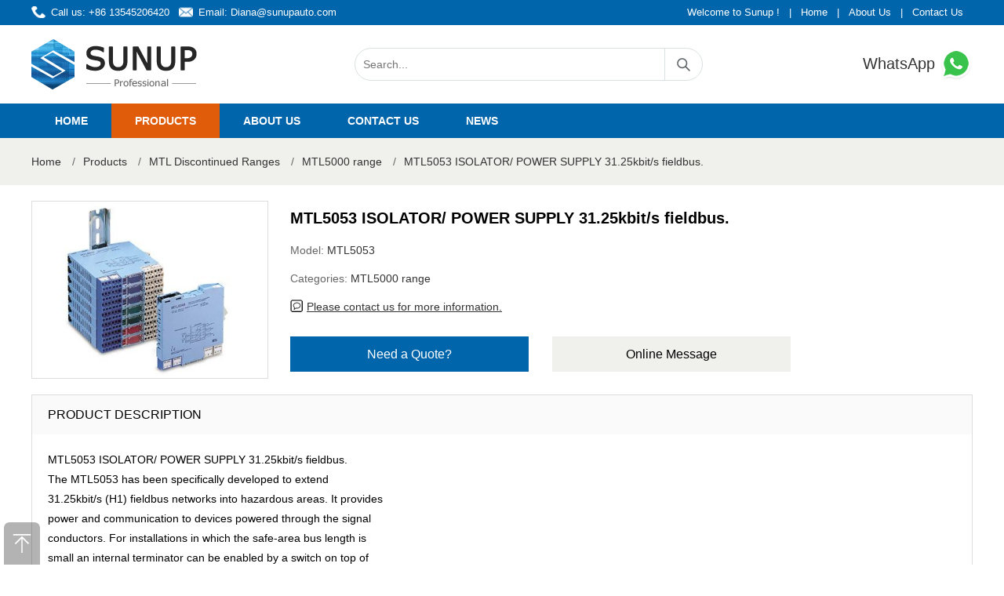

--- FILE ---
content_type: text/html; charset=utf-8
request_url: https://www.sunup-mtl.com/278.html
body_size: 5019
content:
<!DOCTYPE html>
<html lang="en-US">
<head>
	<meta charset="utf-8" />
	<meta http-equiv="X-UA-Compatible" content="IE=Edge,chrome=1" />
	<meta http-equiv="Cache-control" content="no-cache,no-store,must-revalidate" />
	<meta http-equiv="Pragma" content="no-cache" />
	<meta http-equiv="Expires" content="-1" />
	<meta name="viewport" content="width=device-width, initial-scale=1, maximum-scale=1">
	<meta name="renderer" content="webkit">
	<title>MTL5053 ISOLATOR/ POWER SUPPLY 31.25kbit/s fieldbus. | Sunup-MTL</title>
	<meta name="keywords" content="MTL5053" />
	<meta name="description" content="MTL5053 ISOLATOR/ POWER SUPPLY 31.25kbit/s fieldbus., Contact our dedicated team of sales via email." />
	<meta name="toTop" content="true" />
	<meta name="robots" content="follow,index"/>
	<base href="https://www.sunup-mtl.com/" /> 
	<link rel="stylesheet" type="text/css" href="css/artdialog.css" /> 
	<link rel="shortcut icon" href="res/201909/01/873224135f2fd2c0.png" />
	<script type="text/javascript" src="https://www.sunup-mtl.com/index.php?c=js&ext=jquery.artdialog&_noCache=0.1770122112" charset="utf-8"></script> 
	<script type="text/javascript" src="tpl/www/js/global.js" charset="utf-8"></script>
	<script type="text/javascript" src="tpl/www/js/jquery.zoombie.js" charset="utf-8"></script>
	
	<link rel="stylesheet" type="text/css" href="tpl/www/css/public.css">
	<link rel="stylesheet" type="text/css" href="tpl/www/css/swiper.css">
	<link rel="stylesheet" type="text/css" href="tpl/www/css/sunup.css"> 
	<script type="text/javascript" src="tpl/www/js/swiper.min.js"></script>
	<script type="text/javascript" src="tpl/www/js/common.js"></script>	

	<meta name="yandex-verification" content="109768825658dc2f" />
<!-- Google tag (gtag.js) -->
<script async src="https://www.googletagmanager.com/gtag/js?id=G-KT3L8RG03L"></script>
<script>
  window.dataLayer = window.dataLayer || [];
  function gtag(){dataLayer.push(arguments);}
  gtag('js', new Date());

  gtag('config', 'G-KT3L8RG03L');
</script>
<!-- Global site tag (gtag.js) - Google Analytics -->
<script async src="https://www.googletagmanager.com/gtag/js?id=UA-125749976-9"></script>
<script>
  window.dataLayer = window.dataLayer || [];
  function gtag(){dataLayer.push(arguments);}
  gtag('js', new Date());

  gtag('config', 'UA-125749976-9');
</script>

</head>
<body><div id="header">
	<div class="hd_top">
    	<div class="w1400 clearfix">
        	<div class="fl"><span class="call">Call us: +86 13545206420</span><span class="email">Email: <a href="mailto:Diana@sunupauto.com">Diana@sunupauto.com</a></span></div>
            <div class="fr"><span>Welcome to Sunup !</span>|<a href="https://www.sunup-mtl.com/" title="Home">Home</a>|<a href="about.html" title="About Us">About Us</a>|<a href="contact.html" title="Contact Us">Contact Us</a></div>
        </div>
    </div>
    <div class="w1400 clearfix">
    	<h1 class="logo"><a href="https://www.sunup-mtl.com/" title="Sunup-MTL"><img src="res/201909/01/118f263669bef652.png" alt="Sunup-MTL"></a></h1>
        <div class="hd_search">
        <form id="top-search-form" method="post" action="https://www.sunup-mtl.com/index.php?c=search&_noCache=0.1770122112" onsubmit="return top_search()">
        	<input name="keywords" value="" id="top-keywords" type="text" class="s_input" placeholder="Search...">
			<input name="" type="submit" class="s_button" value="">
        </form>
        </div>
        <div class="hd_phone"><a href="https://api.whatsapp.com/send?phone=8613545206420" target="_blank" title="WhatsApp">WhatsApp <img src="tpl/www/images/icon_phone.png" alt="WhatsApp"></a></div>
    </div>
	<div class="navbox hd-right">
        <div class="w1400">
            <div class="hd-nav">
                <a href="javascript:;" class="nav-close" title="close"></a>
                <ul class="clearfix">
                    <li >
                        <div class="nav-item"><a href="index.html" title="Home" target="_self">Home</a></div>
                    </li>
                    <li  class="on">
                        <div class="nav-item"><a href="products.html" title="Products" target="_self">Products</a></div>
                    </li>
                    <li >
                        <div class="nav-item"><a href="aboutus.html" title="About us" target="_self">About us</a></div>
                    </li>
                    <li >
                        <div class="nav-item"><a href="contact.html" title="Contact us" target="_self">Contact us</a></div>
                    </li>
                    <li >
                        <div class="nav-item"><a href="news.html" title="News" target="_self">News</a></div>
                    </li>
                </ul>
            </div>
        </div>
    </div>
    <a href="javascript:;" class="nav-btn" title="nav-btn"></a>	
</div><script type="text/javascript">
 
$(document).ready(function(){
	  
	$(".btn_q").click(function(){
          $(".quote_main,.quote_box").show();
		  var pro_title = $(this).attr('title');
		  $("#title").val(pro_title);
        });
        $(".close").click(function(){
          $(".quote_main").hide();
        });
	
	
});
</script>


<script type="text/javascript">
$(document).ready(function(){
	$("#book_post").submit(function(){
		//提交表单
		if(!$('#fullname').val()){
			$.dialog.alert("Please fill in your name");
			return false;
		} 
		if(!$('#email').val()){
			$.dialog.alert('Please fill in your email address');
			return false;
		}
//		if(!$('#tel').val()){
//			$.dialog.alert('Please fill in your phone num');
//			return false;
//		}
		if(!$('#content').val()){
			$.dialog.alert('Please fill in your product requirements');
			return false;
		}
		 
		$(this).ajaxSubmit({
			'url':api_url('post','save'),
			'type':'post',
			'dataType':'json',
			'success':function(rs){
				if(rs.status == 'ok'){
					$.dialog.alert('Your message has been submitted successfully, thank you for your attention. We will contact you as soon as possible.',function(){
						$.phpok.reload();
					},'succeed');
				}else{
					$.dialog.alert(rs.content,function(){
						$("#update_vcode").phpok_vcode();
						$("#_chkcode").val('');
					});
					return false;
				}
			}
		});
		return false;
	});
});
</script>

<div class="center-container">
	<div class="w1400">
    	<div class="breadcrumb">
	<a href="https://www.sunup-mtl.com/" title="Sunup-MTL">Home</a>
			<span>/</span><a href="https://www.sunup-mtl.com/products.html">Products</a>
			<span>/</span><a href="https://www.sunup-mtl.com/products/mtl-discontinued-ranges.html">MTL Discontinued Ranges</a>
			<span>/</span><a href="https://www.sunup-mtl.com/products/MTL5000-range.html">MTL5000 range</a>
			<span>/</span><a href="https://www.sunup-mtl.com/278.html" title="MTL5053 ISOLATOR/ POWER SUPPLY 31.25kbit/s fieldbus.">MTL5053 ISOLATOR/ POWER SUPPLY 31.25kbit/s fieldbus.</a>
										</div>    </div>
</div>

<div class="main-container">
	<div class="w1400 clearfix">
    	<div class=" product_center clearfix">
        	<div class="product_images">
				<img src="res/_cache/auto/15/1519.jpg" alt="MTL5053 ISOLATOR/ POWER SUPPLY 31.25kbit/s fieldbus." onerror="this.src='tpl/www/images/img01.jpg'">         	
				
			</div>
            <div class="p_information">
            	<h2 class=" product_title">MTL5053 ISOLATOR/ POWER SUPPLY 31.25kbit/s fieldbus.</h2>
                <p>Model: <span class="model">MTL5053</span></p>
                <p>Categories: <span class="cate"><a href="https://www.sunup-mtl.com/products/MTL5000-range.html" title="MTL5000 range" target="_blank">MTL5000 range</a></span></p>
                <p><b></b><span class="gua"><a href="contact.html" title="Please contact us for more information." target="_blank">Please contact us for more information.</a></span></p>
                <div class="product_btn clearfix"><a style="cursor: pointer;" class="btn_q" title="MTL5053 ISOLATOR/ POWER SUPPLY 31.25kbit/s fieldbus.">Need a Quote?</a><a href="contact.html" class="btn_m" target="_blank">Online Message</a></div>
            </div>
        </div>
        <div class="product_details">
        	<h3 class="details-bar">PRODUCT DESCRIPTION</h3>
            <div class="text"><p>MTL5053 ISOLATOR/ POWER SUPPLY 31.25kbit/s fieldbus.</p><p>The MTL5053 has been specifically developed to extend</p><p>31.25kbit/s (H1) fieldbus networks into hazardous areas. It provides</p><p>power and communication to devices powered through the signal</p><p>conductors. For installations in which the safe-area bus length is</p><p>small an internal terminator can be enabled by a switch on top of</p><p>the module.</p><p>The MTL5053 complies with requirements of Fieldbus</p><p>Foundation™ specified power supply Type 133† (IS power supply).</p><p><br/></p><p><br/></p><p>MTL5000 range</p><p>Product Code<span style="white-space:pre">	</span>Description</p><p>Analogue Input</p><p>MTL5040&nbsp; &nbsp; &nbsp; &nbsp; &nbsp; &nbsp; &nbsp; &nbsp; &nbsp; Loop isolator<span style="white-space:pre">	</span>&nbsp;</p><p>MTL5041&nbsp; &nbsp;<span style="white-space:pre">	</span>Repeater power supply<span style="white-space:pre">	</span></p><p>MTL5042&nbsp; <span style="white-space:pre">	</span>&nbsp; &nbsp; &nbsp; &nbsp; &nbsp; &nbsp; &nbsp; &nbsp; Repeater power supply<span style="white-space:pre">	</span>&nbsp;</p><p>MTL5043&nbsp; &nbsp; &nbsp;<span style="white-space:pre">	</span>Repeater power supply<span style="white-space:pre">	</span></p><p>MTL5044&nbsp; <span style="white-space:pre">	</span>&nbsp; &nbsp; &nbsp; &nbsp; &nbsp; &nbsp; &nbsp; &nbsp; Repeater power supply<span style="white-space:pre">	</span></p><p><br/></p><p>Digital Input</p><p>MTL5018AC&nbsp; <span style="white-space:pre">	</span>Switch/proximity detector interface<span style="white-space:pre">	</span></p><p><br/></p><p>Analogue Output</p><p>MTL5045&nbsp; &nbsp;<span style="white-space:pre">	</span>Isolating driver<span style="white-space:pre">	</span>&nbsp;</p><p>MTL5046&nbsp; &nbsp;<span style="white-space:pre">	</span>Isolating driver<span style="white-space:pre">	</span></p><p>MTL5049&nbsp; <span style="white-space:pre">	</span>&nbsp; &nbsp; &nbsp; &nbsp; &nbsp; &nbsp; &nbsp; &nbsp; Isolating driver<span style="white-space:pre">	</span>&nbsp;</p><p><br/></p><p>Digital Input</p><p>MTL5011B&nbsp; <span style="white-space:pre">	</span>Switch/proximity detector interface<span style="white-space:pre">	</span></p><p>MTL5012&nbsp; <span style="white-space:pre">	</span>&nbsp; &nbsp; &nbsp; &nbsp; &nbsp; &nbsp; &nbsp; &nbsp; Switch/proximity detector interface<span style="white-space:pre">	</span></p><p>MTL5012S&nbsp; <span style="white-space:pre">	</span>Switch/proximity detector interface - United Electric series<span style="white-space:pre">	</span></p><p>MTL5014&nbsp; <span style="white-space:pre">	</span>&nbsp; &nbsp; &nbsp; &nbsp; &nbsp; &nbsp; &nbsp; &nbsp; Switch/proximity detector interface<span style="white-space:pre">	</span></p><p>MTL5015&nbsp; <span style="white-space:pre">	</span>&nbsp; &nbsp; &nbsp; &nbsp; &nbsp; &nbsp; &nbsp; &nbsp; Switch/proximity detector interface<span style="white-space:pre">	</span></p><p>MTL5017&nbsp; <span style="white-space:pre">	</span>&nbsp; &nbsp; &nbsp; &nbsp; &nbsp; &nbsp; &nbsp; &nbsp; Switch/proximity detector interface<span style="white-space:pre">	</span></p><p>MTL5018&nbsp; <span style="white-space:pre">	</span>&nbsp; &nbsp; &nbsp; &nbsp; &nbsp; &nbsp; &nbsp; &nbsp; Switch/proximity detector interface<span style="white-space:pre">	</span>&nbsp;</p><p>MTL5113P&nbsp; <span style="white-space:pre">	</span>Failsafe switch/proximity detector interface<span style="white-space:pre">	</span>&nbsp;</p><p><br/></p><p>Digital Output</p><p>MTL5021&nbsp; &nbsp;<span style="white-space:pre">	</span>Solenoid/alarm driver<span style="white-space:pre">	</span></p><p>MTL5022&nbsp; &nbsp;<span style="white-space:pre">	</span>Solenoid/alarm driver<span style="white-space:pre">	</span></p><p>MTL5023&nbsp; &nbsp;<span style="white-space:pre">	</span>Solenoid/alarm driver<span style="white-space:pre">	</span></p><p>MTL5024&nbsp; &nbsp;<span style="white-space:pre">	</span>Solenoid/alarm driver<span style="white-space:pre">	</span></p><p>MTL5025&nbsp; &nbsp;<span style="white-space:pre">	</span>Solenoid/alarm driver<span style="white-space:pre">	</span></p><p><br/></p><p>Temperature Input</p><p>MTL5074&nbsp; &nbsp;<span style="white-space:pre">	</span>Temperature converter<span style="white-space:pre">	</span></p><p>MTL5081&nbsp; &nbsp;<span style="white-space:pre">	</span>Millivolt/thermocouple isolator<span style="white-space:pre">	</span></p><p>MTL5082&nbsp; &nbsp;<span style="white-space:pre">	</span>Resistance isolator<span style="white-space:pre">	</span></p><p><br/></p><p>General</p><p>MTL5031&nbsp; &nbsp;<span style="white-space:pre">	</span>Vibration transducer interface<span style="white-space:pre">	</span></p><p>MTL5032&nbsp; &nbsp;<span style="white-space:pre">	</span>Pulse isolator<span style="white-space:pre">	</span>&nbsp;</p><p>MTL5061&nbsp; &nbsp;<span style="white-space:pre">	</span>Fire/smoke detector interface<span style="white-space:pre">	</span></p><p>MTL5099&nbsp; &nbsp;<span style="white-space:pre">	</span>Dummy isolator<span style="white-space:pre">	</span>&nbsp;</p><p>MTL5344&nbsp; &nbsp;<span style="white-space:pre">	</span>Repeater power supply<span style="white-space:pre">	</span></p><p>MTL5349&nbsp; &nbsp;<span style="white-space:pre">	</span>Isolating Driver<span style="white-space:pre">	</span></p><p><br/></p><p>General</p><p>MTL5053&nbsp; &nbsp; &nbsp; &nbsp; &nbsp; &nbsp; MTL5053 is intrinsically safe&nbsp; &nbsp; Isolator/ power supply</p><p><br/></p></div>
        </div>
        <h3 class="class-bar">Related Products</h3>
        <div class=" product_bottom clearfix">
            <ul>				 
		 
				<li>
                	<a href="https://www.sunup-mtl.com/408.html" class="img" title="Discontinued MTL5000 range MTL5031 intrinsically safe barriers, MTL5031 still have some model in stock." target="_blank">
                                                <img src="res/_cache/auto/15/1554.jpg" alt="Discontinued MTL5000 range MTL5031 intrinsically safe barriers, MTL5031 still have some model in stock.">
                                            </a>
                    <h2><a href="https://www.sunup-mtl.com/408.html" title="Discontinued MTL5000 range MTL5031 intrinsically safe barriers, MTL5031 still have some model in stock." target="_blank">Discontinued MTL5000 range MTL5031 intrinsically safe barriers, MTL5031 still have some model in stock.</a></h2>
                    <div class="more"><a href="https://www.sunup-mtl.com/408.html" title="Discontinued MTL5000 range MTL5031 intrinsically safe barriers, MTL5031 still have some model in stock." target="_blank">View Product</a><a style="cursor: pointer;" class="btn_q" title="Discontinued MTL5000 range MTL5031 intrinsically safe barriers, MTL5031 still have some model in stock.">Need Quote</a></div>
                </li>
		 
				<li>
                	<a href="https://www.sunup-mtl.com/278.html" class="img" title="MTL5053 ISOLATOR/ POWER SUPPLY 31.25kbit/s fieldbus." target="_blank">
                                                <img src="res/_cache/auto/15/1519.jpg" alt="MTL5053 ISOLATOR/ POWER SUPPLY 31.25kbit/s fieldbus.">
                                            </a>
                    <h2><a href="https://www.sunup-mtl.com/278.html" title="MTL5053 ISOLATOR/ POWER SUPPLY 31.25kbit/s fieldbus." target="_blank">MTL5053 ISOLATOR/ POWER SUPPLY 31.25kbit/s fieldbus.</a></h2>
                    <div class="more"><a href="https://www.sunup-mtl.com/278.html" title="MTL5053 ISOLATOR/ POWER SUPPLY 31.25kbit/s fieldbus." target="_blank">View Product</a><a style="cursor: pointer;" class="btn_q" title="MTL5053 ISOLATOR/ POWER SUPPLY 31.25kbit/s fieldbus.">Need Quote</a></div>
                </li>
		 
				<li>
                	<a href="https://www.sunup-mtl.com/277.html" class="img" title="MTL5349 ISOLATING DRIVER two channel, 4/20mA." target="_blank">
                                                <img src="res/_cache/auto/15/1519.jpg" alt="MTL5349 ISOLATING DRIVER two channel, 4/20mA.">
                                            </a>
                    <h2><a href="https://www.sunup-mtl.com/277.html" title="MTL5349 ISOLATING DRIVER two channel, 4/20mA." target="_blank">MTL5349 ISOLATING DRIVER two channel, 4/20mA.</a></h2>
                    <div class="more"><a href="https://www.sunup-mtl.com/277.html" title="MTL5349 ISOLATING DRIVER two channel, 4/20mA." target="_blank">View Product</a><a style="cursor: pointer;" class="btn_q" title="MTL5349 ISOLATING DRIVER two channel, 4/20mA.">Need Quote</a></div>
                </li>
		 
				<li>
                	<a href="https://www.sunup-mtl.com/276.html" class="img" title="MTL5344 REPEATER POWER SUPPLY two channel, for 2 wire transmitters." target="_blank">
                                                <img src="res/_cache/auto/15/1519.jpg" alt="MTL5344 REPEATER POWER SUPPLY two channel, for 2 wire transmitters.">
                                            </a>
                    <h2><a href="https://www.sunup-mtl.com/276.html" title="MTL5344 REPEATER POWER SUPPLY two channel, for 2 wire transmitters." target="_blank">MTL5344 REPEATER POWER SUPPLY two channel, for 2 wire transmitters.</a></h2>
                    <div class="more"><a href="https://www.sunup-mtl.com/276.html" title="MTL5344 REPEATER POWER SUPPLY two channel, for 2 wire transmitters." target="_blank">View Product</a><a style="cursor: pointer;" class="btn_q" title="MTL5344 REPEATER POWER SUPPLY two channel, for 2 wire transmitters.">Need Quote</a></div>
                </li>
		 
				<li>
                	<a href="https://www.sunup-mtl.com/275.html" class="img" title="MTL5099 DUMMY ISOLATOR." target="_blank">
                                                <img src="res/_cache/auto/15/1519.jpg" alt="MTL5099 DUMMY ISOLATOR.">
                                            </a>
                    <h2><a href="https://www.sunup-mtl.com/275.html" title="MTL5099 DUMMY ISOLATOR." target="_blank">MTL5099 DUMMY ISOLATOR.</a></h2>
                    <div class="more"><a href="https://www.sunup-mtl.com/275.html" title="MTL5099 DUMMY ISOLATOR." target="_blank">View Product</a><a style="cursor: pointer;" class="btn_q" title="MTL5099 DUMMY ISOLATOR.">Need Quote</a></div>
                </li>
                 
            </ul>
        </div>
    </div>
</div>

<div class="quote_main" style="display:none;">
    <div class="quote_box">
    	<div class="q_tit">Request for Quote<b class="close"></b></div>
        <div class="q_list">
        	<p>To request an official quote for the please fill in your name and contact details.</p>
			
			<form method="post" id="book_post" class="am-form">
				<input type="hidden" name="id" id="id" value="quote" />
				<input id="title" name="title" type="hidden" value="">
                    <p>Name</p>
                    <input id="fullname" name="fullname" type="text" class="input">
                    <p>Email</p>
                    <input id="email" name="email" type="text" class="input">
<!--
                    <p>Phone Number</p>
                    <input id="tel" name="tel" type="text" class="input">
-->
                    <p>Message</p>
                    <textarea id="content" name="content" phpok_id="textarea" cols="" rows="" class="textarea"></textarea>				
				<input name="" type="submit" class="btn sub" value="Submit Request"><input name="" type="button" class="btn add" value="Add More Items" onclick="location='product.html'">				 
                </form>            
        </div>
    </div>
</div>

<div class="back-top"></div>
<div class="footerbox">
	<div class="f_contact">
    	<ul class="clearfix">
        	<li class="one"><b>CALL US</b><p>+86 13545206420</p></li>
            <li class="two"><b>EMAIL US</b><p>Diana@sunupauto.com</p></li>
            <li class="three"><b>ADDRESS</b><p>7-A16,Caishen Commercial Plaza, Hankou Railway Station,Wuhan, China</p></li>
        </ul>
    </div>
    <div class="w1400">
    	<div class="social-icons">
            <a class="social-icon" href="https://www.facebook.com/diana.zhang.92167" title="Facebook" target="_blank"><i class="Facebook"></i></a>
          	<a class="social-icon" href="https://twitter.com/sunupauto" title="Twitter" target="_blank"><i class="Twitter"></i></a>
            <a class="social-icon" href="https://www.youtube.com/channel/UCUXX9_YpOd_6LLLfcqrXfGg?view_as=subscriber" title="Youtube" target="_blank"><i class="Youtube"></i></a>
          	<a class="social-icon" href="https://www.linkedin.com/company/sunupauto" title="Linkedin" target="_blank"><i class="Linkedin"></i></a>
        </div>
    	<ul class="foot clearfix">
			<li><a href="products.html" title="Products">Products</a></li>|
            <li><a href="about.html" title="About us">About us</a></li>|
            <li><a href="contact.html" title="Contact us">Contact us</a></li>|
            <li><a href="news.html" title="News">News</a></li>
        </ul>
        <div class="copyright clearfixt"><p>Copyright © 2019 Sunup (Wuhan) Import and Export Co., Ltd is not an authorized reseller, agent or affiliate of any brand or manufacturer. All trademarks, brand names and logos whose products are sold on the website are used for identification purposes only and are registered trademarks of their respective owners, all rights reserved.</p><p>The use of a trademark, brand name or product on our website does not imply that the company trademark or brand belongs to or endorses our website. All products are 100% original, genuine and legally purchased from authorized sources.</p><p>All Rights Reserved.</p><p><br/></p></div>
    </div>
</div>

<!--Start of Tawk.to Script-->
<script type="text/javascript">
var Tawk_API=Tawk_API||{}, Tawk_LoadStart=new Date();
(function(){
var s1=document.createElement("script"),s0=document.getElementsByTagName("script")[0];
s1.async=true;
s1.src='https://embed.tawk.to/5de8cf8a43be710e1d20ac9b/default';
s1.charset='UTF-8';
s1.setAttribute('crossorigin','*');
s0.parentNode.insertBefore(s1,s0);
})();
</script>
<!--End of Tawk.to Script-->

<script  language = "JavaScript"> 
document.oncontextmenu = function() {
    return false;
}
document.onkeydown = function() {
    if (event.ctrlKey && window.event.keyCode == 67) {
        return false;
    }
}
document.body.oncopy = function() {
    return false;
}
document.onselectstart = function() {
    //return false; 
} 
</script>

</body>
</html>

--- FILE ---
content_type: text/css
request_url: https://www.sunup-mtl.com/tpl/www/css/sunup.css
body_size: 7161
content:
#header{ width:100%; position:relative;}
.hd_top{ width:100%; height:32px; background:#0065AB; color:#fff; line-height:32px; font-size:13px;}
.hd_top .fl{ width:50%;}
.hd_top .fl span{ margin:0 12px 0 0; padding:0 0 0 25px;}
.hd_top .fl span.call{ background:url(../images/icon_call.png) left center no-repeat;}
.hd_top .fl span.email{ background:url(../images/icon_email.png) left center no-repeat;}
.hd_top .fl span.email a{ color: #fff;}
.hd_top .fr{ width:50%; text-align:right;}
.hd_top .fr span,.hd_top .fr a{ color:#fff; padding:0 12px;}
.logo{ width:212px; height:64px; margin:18px 200px 18px 0; float:left;  display:inline-block;}
.logo a{ display: block;}
.hd_search{ width:442px; height:40px; border:1px solid #DBE0E2; border-radius:21px; margin:29px 0; float:left;}
.hd_search .s_input{ width:374px; height:40px; line-height:40px; padding:0 10px; float:left;}
.hd_search .s_button{ width:48px; height:40px; line-height:40px; background:url(../images/icon_search.jpg) center no-repeat; border-left:1px solid #DBE0E2; cursor:pointer; outline:0; float:right;}
.hd_phone{ float:right; margin:28px 0 0; height:43px; line-height:43px; text-align:right; color:#222; font-size:20px; width:140px;}
.hd_phone a{ display:block;}
.hd_phone a:hover{ color:#222;}

.navbox{ width:100%; height:44px; background:#0065AB;}
.navbox .w1400{ position:relative;}
.hd-nav{}
.hd-nav ul li{ float:left;position:relative;}
.hd-nav ul li .nav-item a{ display:inline-block; padding:0 30px; line-height:44px; color:#fff; font-weight:bold; text-transform:uppercase; transition: 0.4s;}
.hd-nav ul li .nav-item a:hover,
.hd-nav ul li.on .nav-item a{ background:#e05c0b;transition: 0.4s;}

.ChangeCountry{ position:absolute; right:0px; top:0px; height:44px; line-height:44px; color:#fff; text-transform:uppercase; cursor:pointer; background:#333; padding:0 10px; overflow:hidden;}
body { position:static !important; top:0px !important;}
iframe.goog-te-banner-frame{ display: none !important;}
.goog-te-banner-frame{ display:none !important;}
.goog-te-gadget-simple{ background:#333 !important; border:none !important; padding:0 !important; text-transform:none;}
.goog-te-gadget-simple .goog-te-menu-value span{ color:#fff !important;}

.index_box01{}
.menu{ width:20%; float:left; margin:20px 0;}
.menu h2{ line-height:32px; background:#0065AB; padding:14px 10px; color:#fff; font-size:18px; margin:0 0 1px;}
.menu h2 b{ width:32px; height:32px; display:inline-block; background:url(../images/icon_06.png) no-repeat; vertical-align:top; margin:0 6px 0 0;}
.menu ul{}
.menu ul li{ background:#f0f0f0;}
.menu ul li .m_tit{ display:block; height:40px; line-height:40px; background:#f0f0f0 url(../images/icon_01.png) 210px center no-repeat; color:#000; padding:0 10px;}
.menu ul li .m_bottom{ width:100%; background:#f0f0f0; border-top:1px solid #ddd;}
.menu ul li .m_bottom a{ padding:10px; line-height:18px; border-bottom:1px solid #e1e1e1; display:block; color:#666; font-size:14px;}
.menu ul li .m_bottom a:hover{ color:#0065AB;}
.menu ul li:hover .m_bottom{ display:block;}
.menu ul li:hover{ background:#0065AB;}
.menu ul li:hover .m_tit{ background:#0065AB; color:#fff;}

#product_list{ border-left:1px solid #DBE0E2;}
.box01_right{ width:78.5%; float:right; margin:20px 0 0;}
#banner{ width:100%;}
#banner .img{ width:100%;}
#banner .img img{ width:100%;}
.index_about{ margin:20px auto;}
.index_about img{ width:310px; float:left; margin:0 20px 0 0;}
.index_about h2{ font-size:23px; color:#0065AB; margin:20px 0 0;}
.index_about p{ line-height:28px; color:#666;}
.index_product{ margin:0 0 20px; position: relative;}
.index_product h2{ font-size:30px; color:#0065AB; margin:0 0 20px; text-align:center; text-transform:uppercase;}
.product_con{ display:block; box-sizing:border-box; border-top:1px solid #DBE0E2; border-right:1px solid #DBE0E2; border-bottom:1px solid #DBE0E2; position:relative; padding:15px; text-align:center;}
.product_con .img{ display:block; width:100%; text-align:center;}
.product_con .img img{ width:100%;}
.product_con h3{ height:66px; line-height:22px; overflow:hidden;}
.product_con .more{}
.product_con .more a{ height:30px; line-height:30px; display:block; background:#f0f0f0; width:100%; margin:10px 0 0; overflow:hidden;}
.product_con .more a:hover{ background:#0065AB; color:#fff;}
.public-prev,.public-next{ display: block; width:50px; height:50px; box-sizing: border-box; position: absolute; top: 50%; margin-top:-5px; z-index:2;}
.public-prev{left:1px;background:#e1e1e1 url(../images/prev.png) no-repeat center center;}
.public-next{right:1px;background:#e1e1e1 url(../images/next.png) no-repeat center center;}
.public-prev.swiper-button-disabled{ background-image: url(../images/prev2.png);}
.public-next.swiper-button-disabled{ background-image: url(../images/next2.png);}

.index_brand_box{ margin:0 0 20px; position:relative; display:none;}
.index_brand_box h2{ width:100%; height:40px; line-height:40px; font-size:20px; color:#fff; background:#4d4d4d; text-align:center; text-transform:uppercase;}
.brand_con{ border-top:1px solid #DBE0E2; border-left:1px solid #DBE0E2;}
.brand_con a{ display:block; float:left; width:20%; height:70px; border-bottom:1px solid #DBE0E2; border-right:1px solid #DBE0E2; box-sizing:border-box;}
.brand_con a img{ width:100%; opacity:.8;}
.brand_con a:hover img{ width:100%; opacity:1;}

.index_box02{ background:#f7f7f7; padding:30px 0;}
.index_box02 h2{ text-align:center; font-size:30px; margin:0 0 20px; text-transform:uppercase; color:#0065AB;}
.index_box02 .w1400{ width:1224px;}
.index_news ul{}
.index_news li{ padding:0 12px; width:384px; overflow:hidden; float:left; margin:10px 0;}
.index_news li .n_img{ width:100%; display:block; margin:0 0 10px;}
.index_news li .n_img img{ width:100%;}
.index_news li .n_tit{ height:48px; line-height:24px; overflow:hidden; display:block; margin:0 0 10px;}
.index_news li b{ height:16px; line-height:16px; overflow:hidden; display:block; font-weight:normal; color:#999;}
.index_news li b img{ width:16px; height:16px; margin:0 8px 0 0;}

.index_box03{}
.index_box03 h2{ text-align:center; font-size:30px; margin:0 0 20px; text-transform:uppercase;}
.index_shipment_box{ position:relative;}
.shipment_con{ margin:0 10px;}
.shipment_con img{ width:100%;}
.index_shipment_box .shipment-prev,.shipment-next{ top:50%; margin-top:-25px;}
.index_shipment_box .shipment-prev{ left:10px;}
.index_shipment_box .shipment-next{ right:10px;}

.footerbox{ padding:0 0 20px;}
.f_contact{ width:100%; padding:25px 0; background:#0065AB; color:#fff; line-height:25px;}
.f_contact ul{ width:1200px; margin:0 auto;}
.f_contact ul li{ float:left; height:50px; line-height:25px;}
.f_contact ul li.one{ width:200px; background:url(../images/icon_03.png) left center no-repeat; padding:0 0 0 60px;}
.f_contact ul li.two{ width:200px; margin:0 80px; background:url(../images/icon_04.png) left center no-repeat; padding:0 0 0 60px;}
.f_contact ul li.three{ width:460px; background:url(../images/icon_05.png) left center no-repeat; padding:0 0 0 60px;}
.f_contact ul li b{ font-weight:normal; font-size:16px;}
.foot{ padding:20px 0 10px; text-align:center;}
.foot li{ display:inline-block; padding:0 20px;}

.social-icons{ width:100%; height:30px; text-align:center; margin:20px 0 0;}
.social-icons .social-icon{ display:inline-block; width:30px; height:30px; padding:0 10px;}
.social-icons .social-icon i{ display:block; width:30px; height:30px; background-size:cover; background-color:#ddd;}
.social-icons .social-icon .Facebook{ background-image:url(../images/icon07.png);}
.social-icons .social-icon .Twitter{ background-image:url(../images/icon08.png);}
.social-icons .social-icon .Linkedin{ background-image:url(../images/icon09.png);}
.social-icons .social-icon .Youtube{ background-image:url(../images/icon10.png);}

.copyright{ height:32px; line-height:32px; text-align:center;}

.back-top{width: 46px;height: 54px;background:url(../images/back-top.png);background-size: 100% 100%;opacity: 0.5;position: fixed;left: 5px;bottom: 0;z-index: 105;cursor: pointer;}
.back-top:hover{ opacity:1;}

.center-container{ padding:20px 0; background:#f0f0ed;}
.breadcrumb{ height:20px; line-height:20px; color:#666;}
.breadcrumb span{ padding:0 10px;}
.main-container{ width:100%;}

.aboutbox01{ padding:50px 0; font-size:16px; line-height:23px;}
.aboutbox01 img{ width:38%; float:left; margin:0 30px 30px 0;}
.aboutbox01 strong{ display:block; font-size:32px; padding:15px 0 20px;}
.aboutbox02{ background:#f7f7f7; padding:50px 0;}
.aboutbox02 h2{ font-size:30px; text-align:center; font-weight:bold; margin:0 0 40px;}
.aboutbox02 ul{}
.aboutbox02 ul li{ float:left; width:31.33%; margin:0 1%; text-align:center; font-size:16px; line-height:22px;}
.aboutbox02 ul li img{ width:300px; height:200px; margin:0 0 20px;}
.aboutbox03{ padding:50px 0;}
.aboutbox03 .text01{ width:100%;}
.aboutbox03 h2{ font-size:30px; font-weight:bold;}
.aboutbox03 p{ font-size:20px; color:#666; line-height:32px;}
.aboutbox03 .img01{ margin-right: -15px; margin-left: -15px;}
.aboutbox03 .img01 li{ float:left; width:23%; margin:20px 1% 0; position:relative; display:inline;}
.aboutbox03 .img01 li img{ width:100%;}
.aboutbox03 .img01 li p{ font-size:14px; text-align:center;}

.product_brand{ width:100%; overflow:hidden;}
.main_title{ margin:30px 0 20px; font-size:30px;}
.product_brand ul{}
.product_brand ul li{ width:100%; margin:0 20px 0 0;}
.product_brand ul li h3{ font-size:18px; font-weight:bold; margin:0 0 20px; height:40px; line-height:40px; background:#f0f0f0; padding:0 20px;}
.product_brand ul li .product_list_con{}
.product_brand ul li .product_list_con a{ float:left; width:19.5%; margin:0 0.5% 20px 0; text-align:center;}
.product_brand ul li .p_img{ border:1px solid #dbe0e2; width:auto; margin:0 0 10px;}
.product_brand ul li .p_img img{ width:100%; transition:opacity .3s ease;}
.product_brand ul li .p_img:hover{ border:1px solid #0065AB;}

.product_top{ margin:20px 0 0; display:none;}
.product_top .p_brand{ border:1px solid #dbe0e2; width:230px; text-align:center; background:#fff; float:left;}
.product_top .p_brand img{ width:100%;}
.product_top .p_brand_con{ float:right; width:940px; line-height:20px;}
.product_top .p_brand_con p{ color:#888; margin:10px 0 0;}
.product_top .p_brand_con p span{ color:#4d4d4d;}

.con_rightbox{ width:78.5%; float:right; margin:20px 0;}
.title-bar{ padding:10px 0; line-height:25px; font-size:18px; border-bottom:1px solid #ddd; margin:0 0 20px;}
.class-bar{ padding:10px 0; line-height:25px; font-size:16px; border-bottom:1px solid #ddd; margin:0 0 20px;}
.product-view{ border:1px solid #EDEDED; margin:0 0 20px;}
.product-view .p_title{ height:50px; line-height:30px; background:#FAFAFA; font-size:16px; color:#666;}
.product-view .Name{width:72%; max-width:72%; padding:10px; box-sizing:border-box; float:left; height:50px; overflow:hidden;}
.product-view .Model{width:20%; max-width:20%; padding:10px; box-sizing:border-box; float:left; height:50px; overflow:hidden;}
.product-view .Label{width:21%; max-width:21%; padding:10px; box-sizing:border-box; float:left; height:50px; overflow:hidden;}
.product-view .Price{width:10%; max-width:10%; padding:10px; box-sizing:border-box; float:left; height:50px; overflow:hidden;}
.product-view .More{width:8%; max-width:8%; padding:10px; box-sizing:border-box; float:left; height:50px; overflow:hidden;}
.product-view ul{}
.product-view ul li{ border-bottom:1px solid #ededed; line-height:30px;}
.product-view ul li.Price{ font-weight:bold;}
.product-view ul li.More a{ display:block; width:30px; height:30px; background:#e05c0b; color:#fff; text-align:center; font-size:20px;}

.page-numbers{ width:100%; margin:0 0 20px;}
.page-numbers li{ float:left; margin:0 8px 0 0;}
.page-numbers li a{ padding:0 16px; background:#f1f1f1; border:1px solid #ebebeb; display:inline-block; height:30px; line-height:30px;}
.page-numbers li span{ padding:0 16px; background:#f1f1f1; border:1px solid #ebebeb; display:inline-block; height:30px; line-height:30px;}
.page-numbers li span.current{ background:#4d4d4d; color:#fff;}

.product_bottom{ border-left:1px solid #DBE0E2; margin:0 0 20px;}
.product_bottom li{ float:left; width:20%; display:block; box-sizing:border-box; border-top:1px solid #DBE0E2; border-right:1px solid #DBE0E2; border-bottom:1px solid #DBE0E2; position:relative; padding:15px; text-align:center;}
.product_bottom .img{ display:block; width:100%; text-align:center;}
.product_bottom .img img{ width:100%;}
.product_bottom h2{ height:66px; line-height:22px; overflow:hidden;}
.product_bottom h3{ color:#0086CC;}
.product_bottom span{ display:block; margin:10px 0 5px;}
.product_bottom h4{ font-size:18px; font-weight:bold;}
.product_bottom .more{}
.product_bottom .more a{ height:30px; line-height:30px; display:block; background:#f0f0f0; width:100%; margin:10px 0 0;}
.product_bottom .more a:hover{ background:#0065AB; color:#fff;}
.product_center{ margin:20px 0;}
.product_images{ width:300px; text-align:center; border:1px solid #ddd; float:left;}
.product_images img{ width: 100%;}
.p_information{ float:right; width:870px;}
.product_title{ font-size:20px; font-weight:bold; line-height:25px; margin:10px 0;}
.p_information p{ color:#666; line-height:36px;}
.p_information .model{ color:#333;}
.p_information .price{ color:#333; font-size:20px; font-weight:bold;}
.p_information .brand a{ color:#0085CC;}
.p_information .cate{ color:#333;}
.p_information .gua a{ color:#333; text-decoration:underline;}
.p_information p b{ display:inline-block; width:16px; height:16px; background:url(../images/icon12.png) no-repeat; margin:9px 5px 0 0; vertical-align:top;}
.p_information .btn_q, .p_information .btn_m{ width:304px; height:45px; display:block; background:#0065AB; color:#fff; text-align:center; line-height:45px; float:left; margin:20px 30px 0 0; font-size:16px;}
.p_information .btn_q:hover{ background:#e05c0b;}
.p_information .btn_m:hover{ background:#333; color:#fff;}
.p_information .btn_m{ background:#F0F0ED; color:#000;}
.p_information strong{ float:left; font-weight:normal; margin:0 10px 0 0;}
.p_information .social-icons{ float:left; width:auto;}
.product_details{ border:1px solid #ddd; margin:0 0 20px;}
.details-bar{ height:50px; line-height:50px; background:#FAFAFA; font-size:16px; padding:0 20px;}
.product_details .text{ padding:20px; line-height:25px;}

.quote_main{ width:100%; height:100%; background-color:rgba(0,0,0,0.8); position:fixed; z-index:3; left:0px; top:0px;}
.quote_box{ position:absolute; left:50%; top:50%; margin-left:-300px; margin-top:-250px; z-index:4; width:600px; height:500px; background-color:#fff; border-radius:5px;}
.quote_box .q_tit{ height:35px; line-height:35px; padding:10px 20px; position:relative; border-bottom:1px solid #ddd; font-size:18px; color:#0086CC;}
.quote_box .q_tit .close{ position:absolute; right:20px; top:20px; z-index:5; width:16px; height:16px; display:block; background:url(../images/icon_close.png) no-repeat; cursor:pointer;}
.quote_box .q_list{ padding:20px;}
.quote_box .q_list p{ width:100%; display:block; color:#666;}
.quote_box .q_list form{ display:block; margin:20px 0 0;}
.quote_box .q_list .input{ width:100%; height:40px; line-height:40px; padding:0 10px; border:1px solid #ccc; box-sizing:border-box; margin:10px 0 20px;}
.quote_box .q_list .textarea{ width:100%; height:70px; line-height:25px; padding:10px; border:1px solid #ccc; box-sizing:border-box; margin:10px 0 20px; outline:0;}
.quote_box .q_list .btn{ width:50%; height:45px; line-height:45px; cursor:pointer; display:inline-block; font-size:16px; outline:0;}
.quote_box .q_list .sub{ background:#0065AB; color:#fff;}
.quote_box .q_list .add{ background:#F0F0ED; color:#000;}


.newsbox{ width:870px; float:left; margin:20px 0 0;}
.list_title{ font-size:20px; padding:0 0 10px; border-bottom:1px solid #ddd;}
.newsbox .listbox{ margin:0 0 20px;}
.newsbox .listbox li{ padding:20px 0; border-bottom:1px solid #eee; min-height:120px;}
.newsbox .listbox li .n_img{ width:160px; float:left; margin:0 20px 0 0; border:1px solid #eee;}
.newsbox .listbox li .n_img a{ display:block;}
.newsbox .listbox li .n_img a img{ width:100%;}
.newsbox .listbox li .n_title{}
.newsbox .listbox li .n_title a{ height:40px; line-height:20px; font-size:16px; overflow:hidden; display:block; padding:10px 0 0;}
.newsbox .listbox li b{ height:16px; line-height:16px; overflow:hidden; display:block; font-weight:normal; color:#999; margin:15px 0;}
.newsbox .listbox li b img{ width:16px; height:16px; margin:0 8px 0 0;}
.news_right{ width:300px; float:right; margin:20px 0;}
.menu_news{ margin:0 0 20px;}
.menu_news h3{ height:45px; line-height:45px; padding:0 20px; background:#333; color:#fff;}
.menu_news ul{}
.menu_news ul li{ height:40px; line-height:40px; background:#f0f0f0; padding:0 20px; margin:1px 0 0; font-size:16px;}
.menu_news ul li.hover a{ color:#333;}
.latest_news{ margin:0 0 20px;}
.latest_news h4{ height:45px; line-height:45px; padding:0 20px; background:#B6B6B6; color:#fff;}
.latest_news ul{}
.latest_news ul li{ padding:15px 20px; background:#f0f0f0; margin:1px 0 0;}
.latest_news ul li a{ line-height:20px; display:block; margin:0 0 8px;}
.latest_news ul li b{ height:16px; line-height:16px; overflow:hidden; display:block; font-weight:normal; color:#999;}
.latest_news ul li b img{ width:16px; height:16px; margin:0 8px 0 0;}

.details_box{ margin:0 0 20px;}
.news_title{ margin:20px 0 10px; font-size:24px; font-weight:bold; line-height:30px;}
.news_date{ height:16px; line-height:16px; overflow:hidden; display:block; font-weight:normal; color:#999; padding:0 0 20px; border-bottom:1px solid #ddd;}
.news_date img{ width:16px; height:16px; margin:0 8px 0 0;}
.details_text{ margin:20px 0 0; line-height:26px;}
.details_text img{ max-width:100%;}

.faq_box{ margin:0 0 20px;}
.faq_box li{ margin:0 0 10px; line-height:24px;}
.faq_title{ padding:10px; border-bottom:1px solid #ddd; font-size:24px;}
.faq_text{ padding:20px 10px; font-size:16px;}
.contact_box{ margin:50px 0;}
.address_text{ float:left; width:500px; height:580px; padding:50px; background:#fafafa;}
.address_text h3{ font-size:24px;}
.address_text h2{ font-size:32px; font-weight:bold;}
.address_text ul{}
.address_text ul li{ margin:50px 0 0; font-size:18px; line-height:24px;}
.address_text ul li b{ display:block; float:left; width:30px; height:30px; background:#4d4d4d; border-radius:100%; margin:0 15px 0 0;}
.address_text ul li b.add_01{ background-image:url(../images/icon_add01.png);}
.address_text ul li b.add_02{ background-image:url(../images/icon_add02.png);}
.address_text ul li b.add_03{ background-image:url(../images/icon_add03.png);}
.address_text ul li b.add_04{ background-image:url(../images/icon_add04.png);}
.address_text ul li h4{ width:455px; display:inline-block; font-weight:bold; margin:0 0 10px;}
.address_text ul li p{ width:455px; display:inline-block; margin:0 0 0 45px; color:#333;}
.address_text ul li strong{ font-size:20px; color:#0086CC;}
.address_text .line{ height:1px; background:#ddd; margin:30px 0 0;}
.message_text{ float:left; width:500px; height:580px; padding:50px; background:#f5f5f5;}
.message_text .m_txt{ font-size:18px; line-height:30px;}
.message_text form{ display:block; margin:20px 0 0;}
.message_text form p{ color:#666;}
.message_text .input{ width:100%; height:40px; line-height:40px; padding:0 10px; border:1px solid #ccc; box-sizing:border-box; margin:10px 0 20px; background:#fff;}
.message_text .textarea{ width:100%; height:95px; line-height:25px; padding:10px; border:1px solid #ccc; box-sizing:border-box; margin:10px 0 20px; outline:0;}
.message_text .btn{ width:50%; height:45px; line-height:45px; cursor:pointer; display:inline-block; font-size:16px; outline:0; background:#0065AB; color:#fff;}

.content{ margin:0 0 20px;}
.content h3{ font-size:16px; margin:0 0 10px; color:#08c;}


.am-pagination{padding-left:0;margin:1rem 0;list-style:none;color:#999;text-align:left}
.am-pagination:after,.am-pagination:before{content:" ";display:table}
.am-pagination:after{clear:both}
.am-pagination>li{display:inline-block}
.am-pagination>li>a,.am-pagination>li>span{position:relative;display:block;padding:.5em .8em;text-decoration:none;line-height:1.2;background-color:#fff;border:1px solid #ddd;border-radius:0;margin-bottom:5px;margin-right:0px; font-size: 12px;}
.am-pagination>li:last-child>a,.am-pagination>li:last-child>span{margin-right:0}
.am-pagination>li>a:focus,.am-pagination>li>a:hover,.am-pagination>li>span:focus,.am-pagination>li>span:hover{background-color:#eee}
.am-pagination>.am-active>a,.am-pagination>.am-active>a:focus,.am-pagination>.am-active>a:hover,.am-pagination>.am-active>span,.am-pagination>.am-active>span:focus,.am-pagination>.am-active>span:hover{z-index:2;color:#fff;background-color:#0e90d2;border-color:#0e90d2;cursor:default}
.am-pagination>.am-disabled>a,.am-pagination>.am-disabled>a:focus,.am-pagination>.am-disabled>a:hover,.am-pagination>.am-disabled>span,.am-pagination>.am-disabled>span:focus,.am-pagination>.am-disabled>span:hover{color:#999;background-color:#fff;border-color:#ddd;cursor:not-allowed;pointer-events:none}
.am-pagination .am-pagination-prev{ }
.am-pagination .am-pagination-prev a{border-radius:0}
.am-pagination .am-pagination-next{ }
.am-pagination .am-pagination-next a{border-radius:0}
.am-pagination-centered{text-align:center}
.am-pagination-right{text-align:right}


@media screen and (max-width: 1240px) {
.w1400{ width:100%; padding:0 10px; box-sizing:border-box;}
.navbox .w1400{ width:auto;}		
.box01_right{ width:78.5%;}
.product_con .more{ font-size:12px;}
.index_box02 .w1400{ width:100%;}
.index_news{ width:33.33%; height:auto; padding:0 10px; box-sizing:border-box;}	
.f_contact ul{ width:100%; padding:0 10px; box-sizing:border-box;}
.f_contact ul li.one{ width:26%; box-sizing:border-box;}
.f_contact ul li.two{ width:32%; box-sizing:border-box; margin:0;}
.f_contact ul li.three{ width:42%; box-sizing:border-box;}
.aboutbox01{ padding:30px 0;}
.aboutbox01 img{ width:500px; height:auto; margin:0 20px 0 0;}
.aboutbox02{ padding:30px 0;}
.aboutbox02 ul li{ width:33.33%; margin:0px; padding:0 10px; box-sizing:border-box;}
.aboutbox02 h2{ margin:0 0 20px;}
.aboutbox03{ padding:30px 10px;}
.aboutbox03 .text01{ width:30%;}
.aboutbox03 h2{ margin:0 0 10px;}
.aboutbox03 .img01{ float:left; height:auto; width:70%;}
.aboutbox03 .img01 dt{ width:20%; height:auto; margin:0px;}
.aboutbox03 .img01 dd{ width:20%; height:auto; margin:0 0 2px;}
.aboutbox03 .img02{ float:left; height:auto; width:70%; margin:30px 0 0;}
.aboutbox03 .img02 dt{ width:20%; height:auto; margin:0px;}
.aboutbox03 .img02 dd{ width:20%; height:auto; margin:0 0 3px;}
.aboutbox03 .text02{ width:29%; margin:30px 0 0;}
.aboutbox03 p{ line-height:30px;}
.main_title{ margin:20px;}
.product_top .p_brand{ width:16%; height:auto;}
.product_top .p_brand_con{ width:82%;}
.con_rightbox{ width:82%;}
.product_bottom .more{ font-size:12px;}
.product_images{ width:260px; height:auto; margin:0 20px 0 0;}
.product_images img{ max-width:100%; width:auto}
.p_information{ width:auto; float:none;}
.product_btn{ display:inline-block;}
.newsbox{ width:76%; padding:0 30px 0 0; box-sizing:border-box;}
.news_right{ width:24%;}
.contact_box{ margin:20px 10px;}
.address_text{ width:50%; padding:50px 60px; box-sizing:border-box; height:680px;}
.message_text{ width:50%; padding:50px 60px; box-sizing:border-box; height:680px;}
.address_text ul li h4{ width:340px;}
.address_text ul li p{ width:340px;}
.address_text ul li strong{ font-size:18px;}
.faq_box{ margin:0 10px 20px;}
.content{ margin:0 20px 20px;}
}
@media screen and (max-width: 1024px) {
.logo{ margin:18px 80px 18px 0;}
.box01_right{ width:80%;}
.menu{ width:18%;}
.index_news{ padding:0 5px;}
.f_contact ul li{ height:auto;}
.con_rightbox{ width:80%;}
.product-view .Label{ display:none;}
.product-view .Price{ display:none;}
.product-view .Name{ width:72%; max-width:72%;}
.product_bottom li{ width:33.33%; margin:-1px 0 0;}
.main_title{ margin:20px 10px;}
.aboutbox01 img{ width:400px;}
.aboutbox03 h2{ font-size:24px;}
.aboutbox03 p{ font-size:17px; line-height:25px;}
.product_top .p_brand{ width:230px; margin:0 0 10px;}
.product_top .p_brand_con{ width:100%; margin:10px 0 0;}
.address_text ul li h4{ width:300px;}
.address_text ul li p{ width:100%; margin:0;}
}
@media screen and (max-width: 991px) {
.hd_top{ display:none;}
.w1400{ padding:0;}
.logo{ width:133px; height:40px; margin:15px 0 0; float:none;}
.logo img{ width:100%;}
#header .w1400{ padding:0 20px;}
.hd_search{ width:100%; height:42px; box-sizing:border-box; margin:15px 0; position:relative; padding:0 50px 0 0;}
.hd_search .s_input{ width:100%; box-sizing:border-box;}
.hd_search .s_button{ position:absolute; right:0px; top:0px;}
.hd_phone{ display:none;}
.navbox .w1400{ width:auto;}

#header .navbox{ position: fixed;width: 100%;height: 100%;top: 0;left: 0;z-index: 1001;background:#4d4d4d;padding:20px;transform: translateX(100%);transition: 0.4s; box-sizing:border-box;}
#header .navbox.nav-show{transition: 0.4s;transform: translateX(0);}
#header .hd-bar{display: none;}
#header .hd-nav{height: 100%;padding-top:40px;position: relative;}
#header .hd-nav .nav-close{display: block;width: 30px;height: 30px;background: url(../images/close.png);background-size: 100% 100%;top: 0;right: 0;position: absolute;}
#header .hd-nav ul{height: 100%;overflow-y: auto;}
#header .hd-nav ul li{float: none;padding: 5px 0;border-bottom: 1px solid #fff;}
#header .hd-nav ul li .nav-item{ position: relative;}
#header .hd-nav ul li .nav-item a{ padding:0;height:40px;line-height: 40px; display: block;}
#header .hd-nav ul li.on .nav-item a,
#header .hd-nav ul li .nav-item a:hover{background: none;}
#header .hd-nav ul li .dropdown{position: static;background: none;box-shadow: none;margin: 0;width: 100%;padding: 0 0 0 20px;}
#header .hd-nav ul li .dropdown::before{display: none;}
#header .hd-nav ul li .dropdown a{padding: 0;border: none;text-align: left;line-height: 30px;color: #fff;}
#header .nav-btn{ position:absolute; right:20px; top:15px; display: block;width:30px;height:30px;background: url(../images/menu.png);background-size: 100% 100%;}

.ChangeCountry{ position:static; margin:20px 0 0;}

.menu{ display:none;}
.box01_right{ float:none; margin:0 0 20px; width:100%;}
.con_rightbox{ width:100%;}
.index_about{ padding:0 20px;}
.index_product{ margin:20px 20px 0;}
.index_brand_box{ margin:20px 20px 0;}
.brand_con a{ height:auto;}
.index_box02{ padding:20px 0 10px;}
.index_box02 h2{ font-size:24px;}
.index_news{ width:auto; height:auto; float:none; padding:0 20px 20px;}
.index_box03{ padding:20px 10px;}
.index_box03 h2{ font-size:24px;}
.f_contact ul{ padding:0 20px; width:auto;}
.f_contact ul li{ height:auto;}
.f_contact ul li.one{ width:100%; padding:0 0 0 60px;}
.f_contact ul li.two{ width:100%; margin:10px 0; border-top:1px solid #66B8E0; border-bottom:1px solid #66B8E0; padding:10px 0 10px 60px;}
.f_contact ul li.three{ width:100%;}
.copyright .fl{ width:100%; text-align:center; padding:0 20px; box-sizing:border-box; float:none;}
.copyright .fr{ display:none;}
.center-container{ padding:20px;}
.main_title{ margin:20px; font-size:24px;}
.faq_box{ margin:20px;}
.faq_title{ padding:10px 0; font-size:20px;}
.faq_text{ padding:10px 0;}
.breadcrumb{ height:auto;}
.newsbox{ width:100%; padding:0; float:none;}
.list_title{ margin:0 20px;}
.details_box{ margin:0 20px 20px;}
.news_title{ font-size:20px;}
.newsbox .listbox{ margin:0 20px 20px;}
.news_right{ width:100%; padding:0 20px; box-sizing:border-box; float:none;}
.contact_box{ margin:20px;}
.address_text h3{ font-size:20px;}
.address_text h2{ font-size:24px;}
.address_text ul li{ margin:20px 0 0;}
.address_text{ width:100%; height:auto; padding:50px; float:none;}
.message_text{ width:100%; height:auto; padding:50px; float:none;}
.message_text form{ margin:20px 0 0;}
.aboutbox01{ padding:20px;}
.aboutbox01 img{ width:40%; height:auto;}
.aboutbox01 strong{ font-size:24px; padding:15px 0;}
.aboutbox02{ padding:20px 10px;}
.aboutbox02 h2{ margin:0 0 20px; font-size:24px;}
.aboutbox02 ul li img{ width:100%; height:auto; margin:0 0 10px;}
.aboutbox03{ padding:20px;}
.aboutbox03 .text01{ width:100%; float:none;}
.aboutbox03 p{ margin:0 0 10px;}
.aboutbox03 .img01{ width:100%; float:none; margin:0}
.aboutbox03 .img02{ width:100%; height:auto; margin:20px 0 0; float:none;}
.aboutbox03 .text02{ width:100%; float:none; margin:10px 0 0;}
.product_center{ margin:20px;}
.product_images{ width:20%; height:auto; margin:0; box-sizing:border-box;}
.product_images img{ max-width:100%; width:auto}
.p_information{ width:80%; float:left; padding:0 0 0 10px; box-sizing:border-box;}
.product_btn{ width:100%;}
.p_information .btn_q, .p_information .btn_m{ width:50%; margin:10px 0;}
.product_details{ margin:0 20px 20px;}
.class-bar{ margin:0 20px 20px;}
.product_bottom{ margin:0 20px 20px;}
.product_bottom li{ width:33.33%;}
.product_top .p_brand_con{ width:auto; margin:0;}
.title-bar{ margin:0 20px 20px;}
.product-view{ margin:0 20px 20px;}
.page-numbers{ width:auto; margin:0 20px 20px;}
.product-view .Model{ display:none;}
.product-view .Label{ display:none;}
.product-view .Price{ display:none;}
.product-view .Name{ width:92%; max-width:92%;}
.ivu-page{ margin:0 20px;}
.am-pagination{ margin:10px 20px;}
.aboutbox03 .img01 li{ width:48%;}
.product_brand ul li .product_list_con{ padding:0 20px;}    
}
@media screen and (max-width: 767px) {
.index_about{ text-align:center;}
.index_about img{ width:auto; margin:0; float:none; max-width:100%;}
.index_about h2{ font-size:20px;}
.index_product h2{ font-size:20px;}
.index_box02 h2{ font-size:20px;}
.product_con h2{ height:66px; font-size:14px;}
.product_con .more{ height:auto; font-size:14px;}
.product_con .more a{ width:100%; margin:1%;}
.brand_con a{ width:33.33%;}
.copyright{ height:auto;}
.copyright .fl{ line-height:20px; float:none;}	
.list_title{ font-size:16px;}
.news_title{ font-size:18px;}
.main_title{ font-size:16px;}
.faq_title{ font-size:16px;}
.faq_text{ font-size:14px;}
.address_text{ padding:10px;}
.address_text h3{ font-size:16px;}
.address_text h2{ font-size:18px;}
.address_text ul li{ font-size:14px;}
.address_text ul li h4{ width:auto;}
.address_text ul li p{ width:100%; margin:0;}
.address_text .line{ margin:10px 0 0;}
.address_text ul li strong{ font-size:16px;}
.message_text{ padding:10px 10px 20px;}
.message_text .m_txt{ font-size:14px;}
.page-numbers li{ margin:0px;}
.page-numbers li a{ padding:0 4px;}
.newsbox .listbox li a{ height:auto;}
.page-numbers li span{ padding:0 4px;}
.aboutbox01 img{ width:100%; float:none;}
.aboutbox01 strong{ font-size:18px; padding:10px 0;}
.aboutbox02 h2{ font-size:16px;}
.aboutbox02 ul li{ width:50%;}
.aboutbox03 h2{ font-size:16px;}
.aboutbox03 p{ font-size:14px; line-height:20px; margin:0 0 10px;}
.aboutbox03 .img01 span{ display:none;}
.product_images{ width:100%;}
.product_images img{ width:auto; max-width:100%;}
.p_information{ width:100%; padding:10px 0 0;}
.product_bottom li{ width:100%;}
.product_bottom h2{ height:auto;}
.product-view .Name{ width:100%; max-width:100%;}
.product-view .More{ display:none;}
.breadcrumb span{ padding:0 5px;}
.product_brand ul li .product_list_con a{ width:49%;}
.quote_box{ width:320px; height:510px; margin-left:-160px;}
.quote_box .q_list .btn{ font-size:14px;}
}
@media screen and (max-width: 479px) {
.index_about h2{ font-size:18px;}
.aboutbox02 ul li{ width:100%; margin:0 0 10px;}
.aboutbox02 ul li img{ width:auto; max-width:100%;}
.public-prev, .public-next{ width:32px; height:32px;}
.index_brand_box h2{ font-size:18px;}
.index_box02 h2{ font-size:20px;}
.index_news h5{ font-size:18px;}
.index_box03 h2{ font-size:20px;}

.back-top{ display:none;}
}